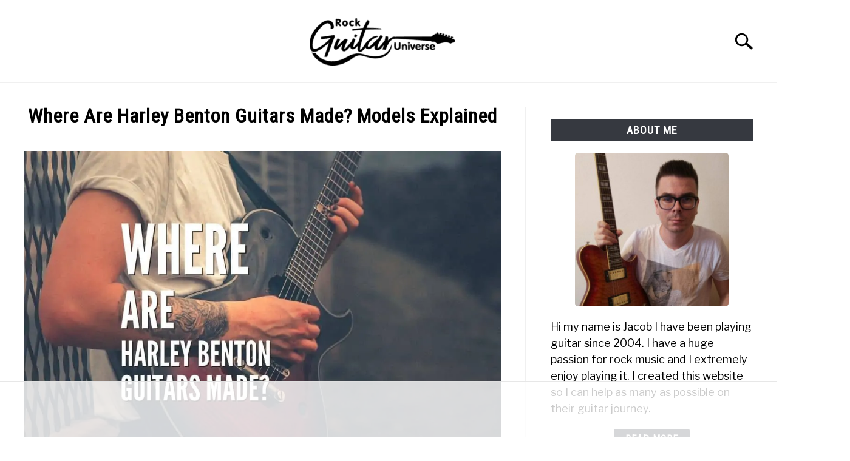

--- FILE ---
content_type: text/html
request_url: https://api.intentiq.com/profiles_engine/ProfilesEngineServlet?at=39&mi=10&dpi=936734067&pt=17&dpn=1&iiqidtype=2&iiqpcid=99ce9589-ca64-4d18-8b53-a9dd4095deff&iiqpciddate=1769150172140&pcid=ab07c591-01fc-4eef-a488-2d7fde804939&idtype=3&gdpr=0&japs=false&jaesc=0&jafc=0&jaensc=0&jsver=0.33&testGroup=A&source=pbjs&ABTestingConfigurationSource=group&abtg=A&vrref=https%3A%2F%2Frockguitaruniverse.com
body_size: 57
content:
{"abPercentage":97,"adt":1,"ct":2,"isOptedOut":false,"data":{"eids":[]},"dbsaved":"false","ls":true,"cttl":86400000,"abTestUuid":"g_3badb83a-ebf0-4725-bbe8-ab0613dde135","tc":9,"sid":-1067170551}

--- FILE ---
content_type: text/html; charset=utf-8
request_url: https://www.google.com/recaptcha/api2/aframe
body_size: 267
content:
<!DOCTYPE HTML><html><head><meta http-equiv="content-type" content="text/html; charset=UTF-8"></head><body><script nonce="xJEcjItXWxxJwr_a2mAm0g">/** Anti-fraud and anti-abuse applications only. See google.com/recaptcha */ try{var clients={'sodar':'https://pagead2.googlesyndication.com/pagead/sodar?'};window.addEventListener("message",function(a){try{if(a.source===window.parent){var b=JSON.parse(a.data);var c=clients[b['id']];if(c){var d=document.createElement('img');d.src=c+b['params']+'&rc='+(localStorage.getItem("rc::a")?sessionStorage.getItem("rc::b"):"");window.document.body.appendChild(d);sessionStorage.setItem("rc::e",parseInt(sessionStorage.getItem("rc::e")||0)+1);localStorage.setItem("rc::h",'1769150185573');}}}catch(b){}});window.parent.postMessage("_grecaptcha_ready", "*");}catch(b){}</script></body></html>

--- FILE ---
content_type: text/css; charset=UTF-8
request_url: https://rockguitaruniverse.com/wp-content/cache/min/1/wp-content/plugins/litetube/css/style.css?ver=1736243615
body_size: -302
content:
.lt-player{width:560px;max-width:100%;display:block;position:relative;cursor:pointer;overflow:hidden;margin:20px auto}.lt-wrapper{position:relative;padding-bottom:56.25%;height:0;overflow:hidden;background-color:#000}.lt-image{position:absolute!important;left:0;top:-16.25%;width:100%;height:auto;cursor:pointer;transition:.4s all}.lt-image:hover{opacity:.75}.lt-button-wrapper{position:absolute;left:50%;top:50%;width:68px;height:48px;margin-left:-34px;margin-top:-24px}.lt-button{background-size:auto;width:68px;height:48px;background:url(../../../../../../../plugins/litetube/assets/youtube.png)no-repeat}

--- FILE ---
content_type: text/css; charset=UTF-8
request_url: https://rockguitaruniverse.com/wp-content/cache/min/1/wp-content/plugins/metronome/css/style.css?ver=1736243615
body_size: 29
content:
.noselect{-webkit-touch-callout:none;-webkit-user-select:none;-khtml-user-select:none;-moz-user-select:none;-ms-user-select:none;user-select:none}.container{display:flex;justify-content:center}.metronome{border-top:1px solid silver;border-bottom:1px solid silver;display:flex;flex-direction:column;width:100%;justify-content:space-between}.row{display:flex}.btn{border:0;cursor:pointer;text-align:center;font-weight:700}.btn-bg{background-color:#da572f;color:#fff}.btn-bg:hover{background-color:#e27d5e}.btn-no-bg{background-color:#FFF;color:#da572f}.btn-no-bg:hover{color:#e27d5e}.row-bpm{margin:1rem 0}.bpm-info{text-align:left;color:#da572f;font-weight:700}#bpm-label{font-size:4.5rem}#btn-play{width:100px;height:100px;font-size:1rem;border-radius:50%;line-height:6em;margin-left:auto}.tempo-row{justify-content:space-between}.btn-tempo{text-align:center;font-size:3rem;padding:5px}#dec-tempo{padding-bottom:.75rem}input[type="range"].tempo-range{appearance:none;background-color:transparent;width:80%}input[type="range"].tempo-range:focus{outline:none}input[type="range"].tempo-range::-webkit-slider-thumb{appearance:none;width:16px;height:16px;border-radius:50%;background-color:#da572f;cursor:pointer;margin-top:-8px}input[type="range"].tempo-range::-moz-range-thumb{appearance:none;width:16px;height:16px;border-radius:50%;background-color:#da572f;cursor:pointer;border:none}input[type="range"].tempo-range::-webkit-slider-runnable-track{width:100%;height:2px;background:rgb(87,87,87)}input[type="range"].tempo-range::-moz-range-track{width:100%;height:2px;background:rgb(87,87,87)}#beats-indecation{margin:0 auto}.dot{font-size:3em}.active-dot{color:#da572f}.row-measures{text-align:center;text-transform:uppercase;font-size:.95rem;margin-bottom:1rem}.measures-setting{margin-left:auto}.beats-btn-container{display:flex;justify-content:space-around;align-items:center}.btn-beats{font-size:2rem}.dec-beats{line-height:1rem;padding-bottom:.5rem}#beats-label{font-size:1.25em}input[type='checkbox']#checkbox-stress-beat{accent-color:#da572f;width:25px;height:25px;margin:.5rem}

--- FILE ---
content_type: text/plain
request_url: https://rtb.openx.net/openrtbb/prebidjs
body_size: -85
content:
{"id":"6067e670-c8e6-4123-bc51-f66e80ab8af4","nbr":0}

--- FILE ---
content_type: text/plain
request_url: https://rtb.openx.net/openrtbb/prebidjs
body_size: -229
content:
{"id":"05590921-a7c8-4926-bbe4-ffb697cfc2b6","nbr":0}

--- FILE ---
content_type: text/plain
request_url: https://rtb.openx.net/openrtbb/prebidjs
body_size: -229
content:
{"id":"67f5ebf4-44c5-4a87-be69-92c90f3812df","nbr":0}

--- FILE ---
content_type: text/plain
request_url: https://rtb.openx.net/openrtbb/prebidjs
body_size: -229
content:
{"id":"beaab9b0-1019-4382-b415-1fa087c5774f","nbr":0}

--- FILE ---
content_type: text/plain
request_url: https://rtb.openx.net/openrtbb/prebidjs
body_size: -229
content:
{"id":"686e27ae-cf88-45cd-8f60-1ca1be9d1fa3","nbr":0}

--- FILE ---
content_type: text/plain; charset=UTF-8
request_url: https://at.teads.tv/fpc?analytics_tag_id=PUB_17002&tfpvi=&gdpr_consent=&gdpr_status=22&gdpr_reason=220&ccpa_consent=&sv=prebid-v1
body_size: 56
content:
ZWVmNDk1ODUtNWQ3ZS00YTRjLTkxNTUtNWRhMzVmMTU4OWYyIy04MA==

--- FILE ---
content_type: text/plain
request_url: https://rtb.openx.net/openrtbb/prebidjs
body_size: -229
content:
{"id":"9d230284-cdc5-41d4-bad4-544e2ae45bff","nbr":0}

--- FILE ---
content_type: text/plain
request_url: https://rtb.openx.net/openrtbb/prebidjs
body_size: -229
content:
{"id":"fc30e424-2de8-4609-9f5a-c2f7996ffaa3","nbr":0}

--- FILE ---
content_type: text/plain
request_url: https://rtb.openx.net/openrtbb/prebidjs
body_size: -229
content:
{"id":"7a72eeaa-5753-4a70-ab90-b1bea3163396","nbr":0}

--- FILE ---
content_type: text/plain
request_url: https://rtb.openx.net/openrtbb/prebidjs
body_size: -229
content:
{"id":"38f27bba-2491-4c10-a3f0-c7e05fcdd5c6","nbr":0}

--- FILE ---
content_type: text/plain
request_url: https://rtb.openx.net/openrtbb/prebidjs
body_size: -229
content:
{"id":"0b28c4ba-ed78-4632-88b5-97bd83f5d971","nbr":0}

--- FILE ---
content_type: text/plain
request_url: https://rtb.openx.net/openrtbb/prebidjs
body_size: -229
content:
{"id":"64350f07-1353-4be4-ac91-4fc720274ed3","nbr":0}

--- FILE ---
content_type: text/plain
request_url: https://rtb.openx.net/openrtbb/prebidjs
body_size: -229
content:
{"id":"c34f88c8-d85a-44a6-bcc7-f1a21156be5a","nbr":0}

--- FILE ---
content_type: text/plain
request_url: https://rtb.openx.net/openrtbb/prebidjs
body_size: -229
content:
{"id":"e2f1b30a-57c7-4aa2-9836-4184f548bb86","nbr":0}

--- FILE ---
content_type: text/plain
request_url: https://rtb.openx.net/openrtbb/prebidjs
body_size: -229
content:
{"id":"6133e425-99d4-44d2-95e7-76cfab1d738c","nbr":0}

--- FILE ---
content_type: text/plain
request_url: https://rtb.openx.net/openrtbb/prebidjs
body_size: -229
content:
{"id":"a338e4d9-b3f7-42dd-b134-523147379815","nbr":0}